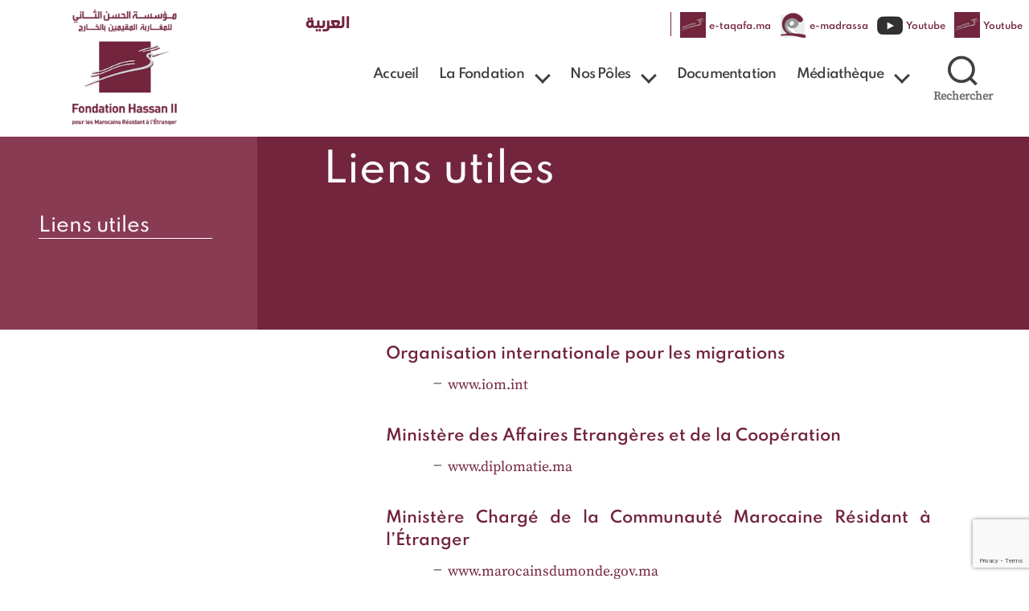

--- FILE ---
content_type: text/html; charset=utf-8
request_url: https://www.google.com/recaptcha/api2/anchor?ar=1&k=6LdvB6UhAAAAAH4mKkNNNpyvNp4Ro5X1loadHCWw&co=aHR0cHM6Ly93d3cuZmgybXJlLm1hOjQ0Mw..&hl=en&v=PoyoqOPhxBO7pBk68S4YbpHZ&size=invisible&anchor-ms=20000&execute-ms=30000&cb=yxyckc3owmrm
body_size: 48741
content:
<!DOCTYPE HTML><html dir="ltr" lang="en"><head><meta http-equiv="Content-Type" content="text/html; charset=UTF-8">
<meta http-equiv="X-UA-Compatible" content="IE=edge">
<title>reCAPTCHA</title>
<style type="text/css">
/* cyrillic-ext */
@font-face {
  font-family: 'Roboto';
  font-style: normal;
  font-weight: 400;
  font-stretch: 100%;
  src: url(//fonts.gstatic.com/s/roboto/v48/KFO7CnqEu92Fr1ME7kSn66aGLdTylUAMa3GUBHMdazTgWw.woff2) format('woff2');
  unicode-range: U+0460-052F, U+1C80-1C8A, U+20B4, U+2DE0-2DFF, U+A640-A69F, U+FE2E-FE2F;
}
/* cyrillic */
@font-face {
  font-family: 'Roboto';
  font-style: normal;
  font-weight: 400;
  font-stretch: 100%;
  src: url(//fonts.gstatic.com/s/roboto/v48/KFO7CnqEu92Fr1ME7kSn66aGLdTylUAMa3iUBHMdazTgWw.woff2) format('woff2');
  unicode-range: U+0301, U+0400-045F, U+0490-0491, U+04B0-04B1, U+2116;
}
/* greek-ext */
@font-face {
  font-family: 'Roboto';
  font-style: normal;
  font-weight: 400;
  font-stretch: 100%;
  src: url(//fonts.gstatic.com/s/roboto/v48/KFO7CnqEu92Fr1ME7kSn66aGLdTylUAMa3CUBHMdazTgWw.woff2) format('woff2');
  unicode-range: U+1F00-1FFF;
}
/* greek */
@font-face {
  font-family: 'Roboto';
  font-style: normal;
  font-weight: 400;
  font-stretch: 100%;
  src: url(//fonts.gstatic.com/s/roboto/v48/KFO7CnqEu92Fr1ME7kSn66aGLdTylUAMa3-UBHMdazTgWw.woff2) format('woff2');
  unicode-range: U+0370-0377, U+037A-037F, U+0384-038A, U+038C, U+038E-03A1, U+03A3-03FF;
}
/* math */
@font-face {
  font-family: 'Roboto';
  font-style: normal;
  font-weight: 400;
  font-stretch: 100%;
  src: url(//fonts.gstatic.com/s/roboto/v48/KFO7CnqEu92Fr1ME7kSn66aGLdTylUAMawCUBHMdazTgWw.woff2) format('woff2');
  unicode-range: U+0302-0303, U+0305, U+0307-0308, U+0310, U+0312, U+0315, U+031A, U+0326-0327, U+032C, U+032F-0330, U+0332-0333, U+0338, U+033A, U+0346, U+034D, U+0391-03A1, U+03A3-03A9, U+03B1-03C9, U+03D1, U+03D5-03D6, U+03F0-03F1, U+03F4-03F5, U+2016-2017, U+2034-2038, U+203C, U+2040, U+2043, U+2047, U+2050, U+2057, U+205F, U+2070-2071, U+2074-208E, U+2090-209C, U+20D0-20DC, U+20E1, U+20E5-20EF, U+2100-2112, U+2114-2115, U+2117-2121, U+2123-214F, U+2190, U+2192, U+2194-21AE, U+21B0-21E5, U+21F1-21F2, U+21F4-2211, U+2213-2214, U+2216-22FF, U+2308-230B, U+2310, U+2319, U+231C-2321, U+2336-237A, U+237C, U+2395, U+239B-23B7, U+23D0, U+23DC-23E1, U+2474-2475, U+25AF, U+25B3, U+25B7, U+25BD, U+25C1, U+25CA, U+25CC, U+25FB, U+266D-266F, U+27C0-27FF, U+2900-2AFF, U+2B0E-2B11, U+2B30-2B4C, U+2BFE, U+3030, U+FF5B, U+FF5D, U+1D400-1D7FF, U+1EE00-1EEFF;
}
/* symbols */
@font-face {
  font-family: 'Roboto';
  font-style: normal;
  font-weight: 400;
  font-stretch: 100%;
  src: url(//fonts.gstatic.com/s/roboto/v48/KFO7CnqEu92Fr1ME7kSn66aGLdTylUAMaxKUBHMdazTgWw.woff2) format('woff2');
  unicode-range: U+0001-000C, U+000E-001F, U+007F-009F, U+20DD-20E0, U+20E2-20E4, U+2150-218F, U+2190, U+2192, U+2194-2199, U+21AF, U+21E6-21F0, U+21F3, U+2218-2219, U+2299, U+22C4-22C6, U+2300-243F, U+2440-244A, U+2460-24FF, U+25A0-27BF, U+2800-28FF, U+2921-2922, U+2981, U+29BF, U+29EB, U+2B00-2BFF, U+4DC0-4DFF, U+FFF9-FFFB, U+10140-1018E, U+10190-1019C, U+101A0, U+101D0-101FD, U+102E0-102FB, U+10E60-10E7E, U+1D2C0-1D2D3, U+1D2E0-1D37F, U+1F000-1F0FF, U+1F100-1F1AD, U+1F1E6-1F1FF, U+1F30D-1F30F, U+1F315, U+1F31C, U+1F31E, U+1F320-1F32C, U+1F336, U+1F378, U+1F37D, U+1F382, U+1F393-1F39F, U+1F3A7-1F3A8, U+1F3AC-1F3AF, U+1F3C2, U+1F3C4-1F3C6, U+1F3CA-1F3CE, U+1F3D4-1F3E0, U+1F3ED, U+1F3F1-1F3F3, U+1F3F5-1F3F7, U+1F408, U+1F415, U+1F41F, U+1F426, U+1F43F, U+1F441-1F442, U+1F444, U+1F446-1F449, U+1F44C-1F44E, U+1F453, U+1F46A, U+1F47D, U+1F4A3, U+1F4B0, U+1F4B3, U+1F4B9, U+1F4BB, U+1F4BF, U+1F4C8-1F4CB, U+1F4D6, U+1F4DA, U+1F4DF, U+1F4E3-1F4E6, U+1F4EA-1F4ED, U+1F4F7, U+1F4F9-1F4FB, U+1F4FD-1F4FE, U+1F503, U+1F507-1F50B, U+1F50D, U+1F512-1F513, U+1F53E-1F54A, U+1F54F-1F5FA, U+1F610, U+1F650-1F67F, U+1F687, U+1F68D, U+1F691, U+1F694, U+1F698, U+1F6AD, U+1F6B2, U+1F6B9-1F6BA, U+1F6BC, U+1F6C6-1F6CF, U+1F6D3-1F6D7, U+1F6E0-1F6EA, U+1F6F0-1F6F3, U+1F6F7-1F6FC, U+1F700-1F7FF, U+1F800-1F80B, U+1F810-1F847, U+1F850-1F859, U+1F860-1F887, U+1F890-1F8AD, U+1F8B0-1F8BB, U+1F8C0-1F8C1, U+1F900-1F90B, U+1F93B, U+1F946, U+1F984, U+1F996, U+1F9E9, U+1FA00-1FA6F, U+1FA70-1FA7C, U+1FA80-1FA89, U+1FA8F-1FAC6, U+1FACE-1FADC, U+1FADF-1FAE9, U+1FAF0-1FAF8, U+1FB00-1FBFF;
}
/* vietnamese */
@font-face {
  font-family: 'Roboto';
  font-style: normal;
  font-weight: 400;
  font-stretch: 100%;
  src: url(//fonts.gstatic.com/s/roboto/v48/KFO7CnqEu92Fr1ME7kSn66aGLdTylUAMa3OUBHMdazTgWw.woff2) format('woff2');
  unicode-range: U+0102-0103, U+0110-0111, U+0128-0129, U+0168-0169, U+01A0-01A1, U+01AF-01B0, U+0300-0301, U+0303-0304, U+0308-0309, U+0323, U+0329, U+1EA0-1EF9, U+20AB;
}
/* latin-ext */
@font-face {
  font-family: 'Roboto';
  font-style: normal;
  font-weight: 400;
  font-stretch: 100%;
  src: url(//fonts.gstatic.com/s/roboto/v48/KFO7CnqEu92Fr1ME7kSn66aGLdTylUAMa3KUBHMdazTgWw.woff2) format('woff2');
  unicode-range: U+0100-02BA, U+02BD-02C5, U+02C7-02CC, U+02CE-02D7, U+02DD-02FF, U+0304, U+0308, U+0329, U+1D00-1DBF, U+1E00-1E9F, U+1EF2-1EFF, U+2020, U+20A0-20AB, U+20AD-20C0, U+2113, U+2C60-2C7F, U+A720-A7FF;
}
/* latin */
@font-face {
  font-family: 'Roboto';
  font-style: normal;
  font-weight: 400;
  font-stretch: 100%;
  src: url(//fonts.gstatic.com/s/roboto/v48/KFO7CnqEu92Fr1ME7kSn66aGLdTylUAMa3yUBHMdazQ.woff2) format('woff2');
  unicode-range: U+0000-00FF, U+0131, U+0152-0153, U+02BB-02BC, U+02C6, U+02DA, U+02DC, U+0304, U+0308, U+0329, U+2000-206F, U+20AC, U+2122, U+2191, U+2193, U+2212, U+2215, U+FEFF, U+FFFD;
}
/* cyrillic-ext */
@font-face {
  font-family: 'Roboto';
  font-style: normal;
  font-weight: 500;
  font-stretch: 100%;
  src: url(//fonts.gstatic.com/s/roboto/v48/KFO7CnqEu92Fr1ME7kSn66aGLdTylUAMa3GUBHMdazTgWw.woff2) format('woff2');
  unicode-range: U+0460-052F, U+1C80-1C8A, U+20B4, U+2DE0-2DFF, U+A640-A69F, U+FE2E-FE2F;
}
/* cyrillic */
@font-face {
  font-family: 'Roboto';
  font-style: normal;
  font-weight: 500;
  font-stretch: 100%;
  src: url(//fonts.gstatic.com/s/roboto/v48/KFO7CnqEu92Fr1ME7kSn66aGLdTylUAMa3iUBHMdazTgWw.woff2) format('woff2');
  unicode-range: U+0301, U+0400-045F, U+0490-0491, U+04B0-04B1, U+2116;
}
/* greek-ext */
@font-face {
  font-family: 'Roboto';
  font-style: normal;
  font-weight: 500;
  font-stretch: 100%;
  src: url(//fonts.gstatic.com/s/roboto/v48/KFO7CnqEu92Fr1ME7kSn66aGLdTylUAMa3CUBHMdazTgWw.woff2) format('woff2');
  unicode-range: U+1F00-1FFF;
}
/* greek */
@font-face {
  font-family: 'Roboto';
  font-style: normal;
  font-weight: 500;
  font-stretch: 100%;
  src: url(//fonts.gstatic.com/s/roboto/v48/KFO7CnqEu92Fr1ME7kSn66aGLdTylUAMa3-UBHMdazTgWw.woff2) format('woff2');
  unicode-range: U+0370-0377, U+037A-037F, U+0384-038A, U+038C, U+038E-03A1, U+03A3-03FF;
}
/* math */
@font-face {
  font-family: 'Roboto';
  font-style: normal;
  font-weight: 500;
  font-stretch: 100%;
  src: url(//fonts.gstatic.com/s/roboto/v48/KFO7CnqEu92Fr1ME7kSn66aGLdTylUAMawCUBHMdazTgWw.woff2) format('woff2');
  unicode-range: U+0302-0303, U+0305, U+0307-0308, U+0310, U+0312, U+0315, U+031A, U+0326-0327, U+032C, U+032F-0330, U+0332-0333, U+0338, U+033A, U+0346, U+034D, U+0391-03A1, U+03A3-03A9, U+03B1-03C9, U+03D1, U+03D5-03D6, U+03F0-03F1, U+03F4-03F5, U+2016-2017, U+2034-2038, U+203C, U+2040, U+2043, U+2047, U+2050, U+2057, U+205F, U+2070-2071, U+2074-208E, U+2090-209C, U+20D0-20DC, U+20E1, U+20E5-20EF, U+2100-2112, U+2114-2115, U+2117-2121, U+2123-214F, U+2190, U+2192, U+2194-21AE, U+21B0-21E5, U+21F1-21F2, U+21F4-2211, U+2213-2214, U+2216-22FF, U+2308-230B, U+2310, U+2319, U+231C-2321, U+2336-237A, U+237C, U+2395, U+239B-23B7, U+23D0, U+23DC-23E1, U+2474-2475, U+25AF, U+25B3, U+25B7, U+25BD, U+25C1, U+25CA, U+25CC, U+25FB, U+266D-266F, U+27C0-27FF, U+2900-2AFF, U+2B0E-2B11, U+2B30-2B4C, U+2BFE, U+3030, U+FF5B, U+FF5D, U+1D400-1D7FF, U+1EE00-1EEFF;
}
/* symbols */
@font-face {
  font-family: 'Roboto';
  font-style: normal;
  font-weight: 500;
  font-stretch: 100%;
  src: url(//fonts.gstatic.com/s/roboto/v48/KFO7CnqEu92Fr1ME7kSn66aGLdTylUAMaxKUBHMdazTgWw.woff2) format('woff2');
  unicode-range: U+0001-000C, U+000E-001F, U+007F-009F, U+20DD-20E0, U+20E2-20E4, U+2150-218F, U+2190, U+2192, U+2194-2199, U+21AF, U+21E6-21F0, U+21F3, U+2218-2219, U+2299, U+22C4-22C6, U+2300-243F, U+2440-244A, U+2460-24FF, U+25A0-27BF, U+2800-28FF, U+2921-2922, U+2981, U+29BF, U+29EB, U+2B00-2BFF, U+4DC0-4DFF, U+FFF9-FFFB, U+10140-1018E, U+10190-1019C, U+101A0, U+101D0-101FD, U+102E0-102FB, U+10E60-10E7E, U+1D2C0-1D2D3, U+1D2E0-1D37F, U+1F000-1F0FF, U+1F100-1F1AD, U+1F1E6-1F1FF, U+1F30D-1F30F, U+1F315, U+1F31C, U+1F31E, U+1F320-1F32C, U+1F336, U+1F378, U+1F37D, U+1F382, U+1F393-1F39F, U+1F3A7-1F3A8, U+1F3AC-1F3AF, U+1F3C2, U+1F3C4-1F3C6, U+1F3CA-1F3CE, U+1F3D4-1F3E0, U+1F3ED, U+1F3F1-1F3F3, U+1F3F5-1F3F7, U+1F408, U+1F415, U+1F41F, U+1F426, U+1F43F, U+1F441-1F442, U+1F444, U+1F446-1F449, U+1F44C-1F44E, U+1F453, U+1F46A, U+1F47D, U+1F4A3, U+1F4B0, U+1F4B3, U+1F4B9, U+1F4BB, U+1F4BF, U+1F4C8-1F4CB, U+1F4D6, U+1F4DA, U+1F4DF, U+1F4E3-1F4E6, U+1F4EA-1F4ED, U+1F4F7, U+1F4F9-1F4FB, U+1F4FD-1F4FE, U+1F503, U+1F507-1F50B, U+1F50D, U+1F512-1F513, U+1F53E-1F54A, U+1F54F-1F5FA, U+1F610, U+1F650-1F67F, U+1F687, U+1F68D, U+1F691, U+1F694, U+1F698, U+1F6AD, U+1F6B2, U+1F6B9-1F6BA, U+1F6BC, U+1F6C6-1F6CF, U+1F6D3-1F6D7, U+1F6E0-1F6EA, U+1F6F0-1F6F3, U+1F6F7-1F6FC, U+1F700-1F7FF, U+1F800-1F80B, U+1F810-1F847, U+1F850-1F859, U+1F860-1F887, U+1F890-1F8AD, U+1F8B0-1F8BB, U+1F8C0-1F8C1, U+1F900-1F90B, U+1F93B, U+1F946, U+1F984, U+1F996, U+1F9E9, U+1FA00-1FA6F, U+1FA70-1FA7C, U+1FA80-1FA89, U+1FA8F-1FAC6, U+1FACE-1FADC, U+1FADF-1FAE9, U+1FAF0-1FAF8, U+1FB00-1FBFF;
}
/* vietnamese */
@font-face {
  font-family: 'Roboto';
  font-style: normal;
  font-weight: 500;
  font-stretch: 100%;
  src: url(//fonts.gstatic.com/s/roboto/v48/KFO7CnqEu92Fr1ME7kSn66aGLdTylUAMa3OUBHMdazTgWw.woff2) format('woff2');
  unicode-range: U+0102-0103, U+0110-0111, U+0128-0129, U+0168-0169, U+01A0-01A1, U+01AF-01B0, U+0300-0301, U+0303-0304, U+0308-0309, U+0323, U+0329, U+1EA0-1EF9, U+20AB;
}
/* latin-ext */
@font-face {
  font-family: 'Roboto';
  font-style: normal;
  font-weight: 500;
  font-stretch: 100%;
  src: url(//fonts.gstatic.com/s/roboto/v48/KFO7CnqEu92Fr1ME7kSn66aGLdTylUAMa3KUBHMdazTgWw.woff2) format('woff2');
  unicode-range: U+0100-02BA, U+02BD-02C5, U+02C7-02CC, U+02CE-02D7, U+02DD-02FF, U+0304, U+0308, U+0329, U+1D00-1DBF, U+1E00-1E9F, U+1EF2-1EFF, U+2020, U+20A0-20AB, U+20AD-20C0, U+2113, U+2C60-2C7F, U+A720-A7FF;
}
/* latin */
@font-face {
  font-family: 'Roboto';
  font-style: normal;
  font-weight: 500;
  font-stretch: 100%;
  src: url(//fonts.gstatic.com/s/roboto/v48/KFO7CnqEu92Fr1ME7kSn66aGLdTylUAMa3yUBHMdazQ.woff2) format('woff2');
  unicode-range: U+0000-00FF, U+0131, U+0152-0153, U+02BB-02BC, U+02C6, U+02DA, U+02DC, U+0304, U+0308, U+0329, U+2000-206F, U+20AC, U+2122, U+2191, U+2193, U+2212, U+2215, U+FEFF, U+FFFD;
}
/* cyrillic-ext */
@font-face {
  font-family: 'Roboto';
  font-style: normal;
  font-weight: 900;
  font-stretch: 100%;
  src: url(//fonts.gstatic.com/s/roboto/v48/KFO7CnqEu92Fr1ME7kSn66aGLdTylUAMa3GUBHMdazTgWw.woff2) format('woff2');
  unicode-range: U+0460-052F, U+1C80-1C8A, U+20B4, U+2DE0-2DFF, U+A640-A69F, U+FE2E-FE2F;
}
/* cyrillic */
@font-face {
  font-family: 'Roboto';
  font-style: normal;
  font-weight: 900;
  font-stretch: 100%;
  src: url(//fonts.gstatic.com/s/roboto/v48/KFO7CnqEu92Fr1ME7kSn66aGLdTylUAMa3iUBHMdazTgWw.woff2) format('woff2');
  unicode-range: U+0301, U+0400-045F, U+0490-0491, U+04B0-04B1, U+2116;
}
/* greek-ext */
@font-face {
  font-family: 'Roboto';
  font-style: normal;
  font-weight: 900;
  font-stretch: 100%;
  src: url(//fonts.gstatic.com/s/roboto/v48/KFO7CnqEu92Fr1ME7kSn66aGLdTylUAMa3CUBHMdazTgWw.woff2) format('woff2');
  unicode-range: U+1F00-1FFF;
}
/* greek */
@font-face {
  font-family: 'Roboto';
  font-style: normal;
  font-weight: 900;
  font-stretch: 100%;
  src: url(//fonts.gstatic.com/s/roboto/v48/KFO7CnqEu92Fr1ME7kSn66aGLdTylUAMa3-UBHMdazTgWw.woff2) format('woff2');
  unicode-range: U+0370-0377, U+037A-037F, U+0384-038A, U+038C, U+038E-03A1, U+03A3-03FF;
}
/* math */
@font-face {
  font-family: 'Roboto';
  font-style: normal;
  font-weight: 900;
  font-stretch: 100%;
  src: url(//fonts.gstatic.com/s/roboto/v48/KFO7CnqEu92Fr1ME7kSn66aGLdTylUAMawCUBHMdazTgWw.woff2) format('woff2');
  unicode-range: U+0302-0303, U+0305, U+0307-0308, U+0310, U+0312, U+0315, U+031A, U+0326-0327, U+032C, U+032F-0330, U+0332-0333, U+0338, U+033A, U+0346, U+034D, U+0391-03A1, U+03A3-03A9, U+03B1-03C9, U+03D1, U+03D5-03D6, U+03F0-03F1, U+03F4-03F5, U+2016-2017, U+2034-2038, U+203C, U+2040, U+2043, U+2047, U+2050, U+2057, U+205F, U+2070-2071, U+2074-208E, U+2090-209C, U+20D0-20DC, U+20E1, U+20E5-20EF, U+2100-2112, U+2114-2115, U+2117-2121, U+2123-214F, U+2190, U+2192, U+2194-21AE, U+21B0-21E5, U+21F1-21F2, U+21F4-2211, U+2213-2214, U+2216-22FF, U+2308-230B, U+2310, U+2319, U+231C-2321, U+2336-237A, U+237C, U+2395, U+239B-23B7, U+23D0, U+23DC-23E1, U+2474-2475, U+25AF, U+25B3, U+25B7, U+25BD, U+25C1, U+25CA, U+25CC, U+25FB, U+266D-266F, U+27C0-27FF, U+2900-2AFF, U+2B0E-2B11, U+2B30-2B4C, U+2BFE, U+3030, U+FF5B, U+FF5D, U+1D400-1D7FF, U+1EE00-1EEFF;
}
/* symbols */
@font-face {
  font-family: 'Roboto';
  font-style: normal;
  font-weight: 900;
  font-stretch: 100%;
  src: url(//fonts.gstatic.com/s/roboto/v48/KFO7CnqEu92Fr1ME7kSn66aGLdTylUAMaxKUBHMdazTgWw.woff2) format('woff2');
  unicode-range: U+0001-000C, U+000E-001F, U+007F-009F, U+20DD-20E0, U+20E2-20E4, U+2150-218F, U+2190, U+2192, U+2194-2199, U+21AF, U+21E6-21F0, U+21F3, U+2218-2219, U+2299, U+22C4-22C6, U+2300-243F, U+2440-244A, U+2460-24FF, U+25A0-27BF, U+2800-28FF, U+2921-2922, U+2981, U+29BF, U+29EB, U+2B00-2BFF, U+4DC0-4DFF, U+FFF9-FFFB, U+10140-1018E, U+10190-1019C, U+101A0, U+101D0-101FD, U+102E0-102FB, U+10E60-10E7E, U+1D2C0-1D2D3, U+1D2E0-1D37F, U+1F000-1F0FF, U+1F100-1F1AD, U+1F1E6-1F1FF, U+1F30D-1F30F, U+1F315, U+1F31C, U+1F31E, U+1F320-1F32C, U+1F336, U+1F378, U+1F37D, U+1F382, U+1F393-1F39F, U+1F3A7-1F3A8, U+1F3AC-1F3AF, U+1F3C2, U+1F3C4-1F3C6, U+1F3CA-1F3CE, U+1F3D4-1F3E0, U+1F3ED, U+1F3F1-1F3F3, U+1F3F5-1F3F7, U+1F408, U+1F415, U+1F41F, U+1F426, U+1F43F, U+1F441-1F442, U+1F444, U+1F446-1F449, U+1F44C-1F44E, U+1F453, U+1F46A, U+1F47D, U+1F4A3, U+1F4B0, U+1F4B3, U+1F4B9, U+1F4BB, U+1F4BF, U+1F4C8-1F4CB, U+1F4D6, U+1F4DA, U+1F4DF, U+1F4E3-1F4E6, U+1F4EA-1F4ED, U+1F4F7, U+1F4F9-1F4FB, U+1F4FD-1F4FE, U+1F503, U+1F507-1F50B, U+1F50D, U+1F512-1F513, U+1F53E-1F54A, U+1F54F-1F5FA, U+1F610, U+1F650-1F67F, U+1F687, U+1F68D, U+1F691, U+1F694, U+1F698, U+1F6AD, U+1F6B2, U+1F6B9-1F6BA, U+1F6BC, U+1F6C6-1F6CF, U+1F6D3-1F6D7, U+1F6E0-1F6EA, U+1F6F0-1F6F3, U+1F6F7-1F6FC, U+1F700-1F7FF, U+1F800-1F80B, U+1F810-1F847, U+1F850-1F859, U+1F860-1F887, U+1F890-1F8AD, U+1F8B0-1F8BB, U+1F8C0-1F8C1, U+1F900-1F90B, U+1F93B, U+1F946, U+1F984, U+1F996, U+1F9E9, U+1FA00-1FA6F, U+1FA70-1FA7C, U+1FA80-1FA89, U+1FA8F-1FAC6, U+1FACE-1FADC, U+1FADF-1FAE9, U+1FAF0-1FAF8, U+1FB00-1FBFF;
}
/* vietnamese */
@font-face {
  font-family: 'Roboto';
  font-style: normal;
  font-weight: 900;
  font-stretch: 100%;
  src: url(//fonts.gstatic.com/s/roboto/v48/KFO7CnqEu92Fr1ME7kSn66aGLdTylUAMa3OUBHMdazTgWw.woff2) format('woff2');
  unicode-range: U+0102-0103, U+0110-0111, U+0128-0129, U+0168-0169, U+01A0-01A1, U+01AF-01B0, U+0300-0301, U+0303-0304, U+0308-0309, U+0323, U+0329, U+1EA0-1EF9, U+20AB;
}
/* latin-ext */
@font-face {
  font-family: 'Roboto';
  font-style: normal;
  font-weight: 900;
  font-stretch: 100%;
  src: url(//fonts.gstatic.com/s/roboto/v48/KFO7CnqEu92Fr1ME7kSn66aGLdTylUAMa3KUBHMdazTgWw.woff2) format('woff2');
  unicode-range: U+0100-02BA, U+02BD-02C5, U+02C7-02CC, U+02CE-02D7, U+02DD-02FF, U+0304, U+0308, U+0329, U+1D00-1DBF, U+1E00-1E9F, U+1EF2-1EFF, U+2020, U+20A0-20AB, U+20AD-20C0, U+2113, U+2C60-2C7F, U+A720-A7FF;
}
/* latin */
@font-face {
  font-family: 'Roboto';
  font-style: normal;
  font-weight: 900;
  font-stretch: 100%;
  src: url(//fonts.gstatic.com/s/roboto/v48/KFO7CnqEu92Fr1ME7kSn66aGLdTylUAMa3yUBHMdazQ.woff2) format('woff2');
  unicode-range: U+0000-00FF, U+0131, U+0152-0153, U+02BB-02BC, U+02C6, U+02DA, U+02DC, U+0304, U+0308, U+0329, U+2000-206F, U+20AC, U+2122, U+2191, U+2193, U+2212, U+2215, U+FEFF, U+FFFD;
}

</style>
<link rel="stylesheet" type="text/css" href="https://www.gstatic.com/recaptcha/releases/PoyoqOPhxBO7pBk68S4YbpHZ/styles__ltr.css">
<script nonce="-J8DEDOxjHOe6EEzd1kXiA" type="text/javascript">window['__recaptcha_api'] = 'https://www.google.com/recaptcha/api2/';</script>
<script type="text/javascript" src="https://www.gstatic.com/recaptcha/releases/PoyoqOPhxBO7pBk68S4YbpHZ/recaptcha__en.js" nonce="-J8DEDOxjHOe6EEzd1kXiA">
      
    </script></head>
<body><div id="rc-anchor-alert" class="rc-anchor-alert"></div>
<input type="hidden" id="recaptcha-token" value="[base64]">
<script type="text/javascript" nonce="-J8DEDOxjHOe6EEzd1kXiA">
      recaptcha.anchor.Main.init("[\x22ainput\x22,[\x22bgdata\x22,\x22\x22,\[base64]/[base64]/[base64]/ZyhXLGgpOnEoW04sMjEsbF0sVywwKSxoKSxmYWxzZSxmYWxzZSl9Y2F0Y2goayl7RygzNTgsVyk/[base64]/[base64]/[base64]/[base64]/[base64]/[base64]/[base64]/bmV3IEJbT10oRFswXSk6dz09Mj9uZXcgQltPXShEWzBdLERbMV0pOnc9PTM/bmV3IEJbT10oRFswXSxEWzFdLERbMl0pOnc9PTQ/[base64]/[base64]/[base64]/[base64]/[base64]\\u003d\x22,\[base64]\x22,\x22fcKxTMOGGMKrwpLCtMOnUlFQw5csw5UKwpfCnkrCksK9EMO9w6vDtQ4bwqFYwpNzwp1nwobDulLDn3TCoXtxw4jCvcOFwrnDvU7CpMOIw5HDuV/CoDbCoynDsMOFQ0bDvxzDusOgwrfCscKkPsKIb8K/AMOlNcOsw4TCisOGwpXCmn8jMDQwXHBCS8KFGMOtw5PDl8Orwopjwq3DrWIJK8KORRVzO8OLdmJWw7Y4woU/[base64]/[base64]/Cn8O0dcOkC8OrCBfDuWUew51Kw7PCp8K6M8KTw6fDvGxdwrTCh8KdwoxDbA/[base64]/cyXCrcKJwrrDksOuNsO3VyDDj8KCw6fCrzbDlcKew7NGw64Qwo/DocKrw5kZPgsQTMK7w5A7w6HCujc/wqArXcOmw7EJwogxGMOvbcKAw5LDmsKicMKCwqY1w6LDtcKvLAkHDsKnMCbCm8OIwplrw6NxwokQwozDoMOndcKCw6TCp8K/wpY/c2rDg8KDw5LCpcK1CjBIw6XDv8KhGXjCosO5wojDm8O3w7PCpsOWw4MMw4vChsKmecOkbsOcBAPDnUPClsKrZhXCh8OGwq3Dl8O3G2sdK3QKw7VVwrR3w5xXwp5xIFPChF7DkCPCkFI9S8ObNgwjwoEMwp3DjTzClcOmwrBoacKTUSzDpDPChsKWa0LCnW/ChCEsScOfWGEoZHjDiMOVw6EEwrM/XcOOw4PCllTDlMOEw4ggwp3CrHbDmAcjYjHCmE8aYcKJK8K2HMOIbMOkGcONVGrDncKmIcO4w5LDqMKiKMKPw6lyCEjCkijDpA7CqcOpw4p/LUnCthnCrwFbwrpgw50Gw4FOaEZ+wpI5GcO9w61TwpJiEWfCmcOow6DDhcOmwqUWbjLCnB0ALcOYcsKmw74lwozCgsOjLsORw5PDo1PDhBTDplvComDDs8KkMlXDuwlnY3LCs8OSwqDDgMKlwrrChMOzwqzDpjV/eRpNwoPDmQZtVEckFnAbf8OuwovCpREQwoXDnAplwooCRcKIKMODwp3CjcOPcD/DjcKWI3kywrbDucOHRRNAw4k+bMKqwozCrcOfwo8Dw6FNw6nCocK7McOGA0Y8HcOkwo45wpjDp8K2asKNwrfDjm3DgMKOYcKxZMKrw7dfw7XDrxAhw5XDtsKVw73DpGfChMOfdMK6XWdgLDA/ak14w41AYsK7FsOew7jDt8Oqw4XDnQHDlsK7N2zChXLCnMO/woFkMDJFwpVMw6h0w6XCocO7w6vDjcKsUMOlJ0Acw5cgwp9Nwr4Qw5TDhsKKRSTCgMK7VnnCox3DhT/DtcOHwpTChcOHdMKCbcOHw61qbsOzfsKow7sbSE7Ds0jDtMOVw6jDqWs2EsKvw6g2a3klGXklw5vCnW7CiFp/GGrDoUPCj8KCw4vDh8OWw73CsGVIwp7Di1/[base64]/[base64]/wq1Cw6ERWQbCocK/[base64]/Dpz/DjHsnwrnDvFZ6wphXwonDkzjDoBdCGFXDrcO+WULClXYEwp3DmDLCnsKCbcK8LFpEw7PDnn/Dpk9Bwr/[base64]/[base64]/VsK9w51Pw5xwfcKQw5oDEMKtAsO5FATDqsO0SyZgw4TDmsOPUAIGMxTDkcOPwqlmFxA7w5A2worDqsKvacOYw580wo/Dq2bDiMK1wrLDhMOxRsOpWsO+w6TDqsKDTsKnSMKQwqvChhDDrWTCsWp9CCXDhcO+wrfDjBbCiMOSwpByw6XCiGouw4TDvS8RfMK/YVbDs0HDtwnCiSPCssKow44Ie8KHX8OHKMKtPcOlwoXCocKUw5x3wox6w59/YWLDmmfChsKIYcOFw6oJw7rCumnDjMOCMUo2I8OpMsK8OV/[base64]/[base64]/[base64]/Co8KdWhpowpTCmsKSw4lBVFrDqsKqw5jCoU4ww7jDk8OpZgMrYMK4JcOrw77DuAvDpMOqwofCt8OlEMO6b8KYCsKXw5/DshDCuWpKwpjDt2FNIDEuwr0nZzM4wqrCi07DjsKjDcOKfsORdsKRw7XCk8KiRMOcwoHCu8OOSMOFw6/DuMKncyHDgwXDq3nDhTJTbAc4w4zDrWnClMKWw6PDtcOJwp1iEMKvwqZ3MSlcwrMpw5VTwrjDgXsTwonCjg4HQsOiwpjCtsOEZ07ChMKhKMOuNMO+akx9MTHCsMOsCsKgwqJ9wrjCnDk9w7kAw73CtcODUEFON20mwrzCrljCsTzDrWbDoMO/QMKww7zDrQTDqMKyfgnDryJ4w6U5Z8KGw67CgsOXE8KFwrnDosK6XHPCulbDjQjCgGnDhj8Cw6YYf8OgTsKJw7AAWsOqwqvCgcKYwqsmA2zCosO8B0JdIcOzTsOLbQ3ClEfCiMOrw7Anc2LCvhFswqo6DMOxUHJxw7/CgcOcL8KPwpTCrAt/I8K7Wns9T8KzGBzDhcKcZVrChMKWwrdpd8KCwr/Cv8KrYkorTxHDv3sNQsKOaD7CqsOWwqbCiMOAS8KHw4dwMcKoXcKaW0MlHnrDkFVGw4UKwrPDjsOXJcOBdsOPcWB0Xj7CnSE7woTCjEXDki1vfUI/[base64]/DqcOTw6Bdw4VzRDYnE3XDlcK0JjzCm8OtRMODWRzCqcKqw6XDm8O/[base64]/Dt8KJGMKZwoPCiMKRWnPDscKywqzCoR7CrFVNw4jDri8Gw58MTw3CjMOdwrXDh0jCklHCkMONw55/w6xJw4oawrpdwobChjdpBcODPMKyw7nCrBksw4Z3wqV4HcOJwqnDjTrDncKdR8OmbcK0w4bDi0/DrVIfwq/[base64]/DhHF0w6TCrhg+bxM7KMO4YsOASzBaw6fDuSdWwrDCjHNoBMKjMC7DsMO8w5V6wo8Mw4oOw6nCi8OawrvCulXDg1dNw7QrSsOJUzfDu8OjLsKxFC7DmVpAw53DjDjCt8Oiw6TCoX1aGQ/[base64]/Dm8Oywr4+WsKyMsKBw7LCo1/Cjw7CqRxgCsOACsOfwqjDhEXCtBVBXiDDvzw6w5BDw6w/w6PCrnTChcOMLj7CisOawq9BLsOvwqvDv1jCs8KTwr47w5leWMK5esO3F8KGTsK/[base64]/[base64]/wrwKd8O8WAxWw5YNw4DCqcOWwpgJKkMWwoUvUF/DisKsewk5enk4TVRJfy0zwpF+wonCoQAVwpMUwoUrwoU4w5Qpwp8Swr88w7zDhCrCkwcXw4nDhENNIB4BREc9wp0+a0gKC2rCgsOKw4HDnGbDjmnDhTHClnEbCnx3X8OhwrHDlRNHT8O5w7tgwoDDrsOrw7hGwp1/[base64]/CrsOVb8Orwq3CoT0iBMKkwogsDsO/[base64]/[base64]/C8OrfMOxw5Qaw4HDq1zDixkkw7LCsMOUw5EBacK2OBEzJcOKR2XCvT3DsMOlaTggJMKNXGUxwq1Ve2zDmlEJLlvCl8O3woEyYEnCul7Cp0nDvyk3w5lkw5jDnsKEwpzCusK1w5/CoUfCm8K7NU3Cp8O7OMK5wo0jS8KEbsOQw4Qtw6gWChjDiRHDp1IkMMKgCnzDmiTDqW1bVDRxw7lYw7AXwq4dw6bCv3LDjsK/[base64]/DlgDDiDQlwqgYNChvezshOxPCqMK+asOWD8OBw5/DvzjCtifDvMOPwrbDo25Aw4LCh8K+w4w2JcKGccO+wrbCu2/CmCDDlBcie8KtSHPDiQxrQsKKw58kw5hgYsKcXDoSw5TCuQN6agkcw53DkMKWJj/[base64]/w7nCqMKABsO5d8OTA8OqLgQmwrMCw7NAPMOCwqcnUh7CnMKCP8KKfy3CqMO+wo/DoiPDrsKUwqc2woUJwr0pw5rDoHoQCMKcW3RUO8K4w5xUERMEwoDCng7Chz0Sw4DDsWHDiHjCsGZgw7omwoLDvXhmKUbDvmbCmMKRw5dQw7pnP8K3w4zCnVfDpMOJwo17wo7DkcO5w4jCsj/DqsKRwq9He8K1cnDCncOzw58kX3N9wpsdCcOAw53CrnTDpMKPw4TCjBjDp8OibVLDh1bClgfCsRpANsK6XcKRRcKZccKSw5lyb8KpTkg/[base64]/OcOJV3QjeMOrw7E5w6daN8K8UXk5wpPCoGIwJcK0IkzDnxbDocKbw5fCpXlBZMOFHsK5PQ7Dh8OOOxDCvsOEWXXCrsKLYUnCl8KaKSfCjBXCnSbClBfDn1HDkSUjwpjCnsOibcKVw78+wpZFwpPCpsKpOWZNMwN+woHDrMKuw7Efwq7Cl2rCnhMFIErDgMK/bRzCvcKxB0DDucK1elPDgxbDmcOLTwnDhhzDtsKTwq11bsO4LVBBw5tNwpDCicO1w681DTgRwqLDpsKAD8KWwrbCjMO3wrglwq44bilfIlzDmMO/cjvDssORw5LDm33CiyzDu8K0CcKtwpdDw7HCkXAxFV4MwrbChwrDhcK2w5/Cv2wRwo00w7JiQsOWwojCtsO2FcK6wrVcw7B5w4ItW0x2PhLClhTDvWjDtcK/OMKJBjQowqxxZ8OPXlRCw4rDgcOHXmjCqsOUOydCFcK+a8OpaWrDsHtLw7VnBC/ClAgKSk/[base64]/[base64]/[base64]/[base64]/[base64]/DmMKzB8OlH8OIK8Kzw43Cg0/DujTDn8O0bcKrwqIjwpvCmzo7a1TDvUjDo0sKDn1bwq7DvE/[base64]/Dk3AFwqnCtDDDk8O0QH15LMO7w6vCnMKZw5ctC8Kpw6XCvg7CuT7DhF4+w7ZrYXklw4BwwpgEw4ErF8KwbznDsMOfVC/[base64]/w6suLFrCjD7Cl2XChsOsR8OuD8Oiw6zCm8KzwrkJwrHDsMK0OcOIw5pDw7dOTxIVeEExw4HCg8KFCjHDscKcCMKPCcKAJVnCksOHwqfDhHEaTiXDtcK0UcOkwo4nHTvDq19nwozDuC7CjEnDmcOLV8KUT13DgDfCkjvDsMOsw5bCh8OywobDogc2wo/[base64]/wrTCnSRbFMKtGMOOw4HDocK+FTTCuXbCqcOFNMKBVRzCmMOrwpPDksO8Y2LDuW8/wqYXw6/CuEROwrwCSznDucKqLsOtwprCrhQjw7sjCBzCpjXCvSsnPMO6CzzDkybCjmfDvcKhfcKKWmrDrsKTIAoKdsKJTgrCgMKCT8OoQ8OLwrZaRiTDlsKlJsOrCsKlwojDksKVwpTDmm/CnBg9BMO3f0nDqMK6wrEkwoTCrsKSwonDoBYdw6QmwqXDrGLDpyJzOzRfC8O+wprDkMObKcKcecOSVsO9MQd4YkdLXsK5w7hYeCnCtsKQwr7ClyYuw63Cqgp7ccKjGh/[base64]/DrwrCmUrCqMKICHnCkcK2IjJXw4DChzfCpsKJwrbCnzTCsj1+wpxgV8KeTkgxwpgJPiXCgMKBw5Brw5wvUATDm2E3wr0EwprDgmvDh8K0w752MDjDgzzCoMK+LMKcw79sw4E5YcOlwqHChVLDhRfDr8ONfMOlSmnDkCApPMOXDw8Cw5/DrsO/UAbDgsKRw54fSRfDqsKvw5TDs8O+w6JwOUrDgTPCqcO2YDNuSMOVN8OrwpfCsMKUGwgTwr1dwpHCpMOFScOpAMKrwqEIbinDi2M9a8ONw6JUw4PDlcKwacKawpDCsTt7WznDhMOcw5TDqmDDi8OeTcO+BcOhQjnDmMOnwq/Dq8OqwqHCs8KvCDLDohdEwrw1LsKRY8O7VivCnTM6VTMMwr7CvVEDfTJKUsKOM8Kgwog4w41sQcKgHGrDlWLDiMKYSAnDtglgFcKrwr3CsDLDkcKxw6cndAXCi8OwwqLDn14Mw57CqAPDlcOqw4jDqy7DkkjDtMK8w71LAcOkPsK/w4FLZ1jDglE4W8Kvwq92wrzClGDDs0TCvMOXwpXDr1vDtsKuw4PDqcKqSnlOA8KEwpTCr8K1RWDDgCjClcK8cUHCn8KcfMOlwr/Dpl3DksO3w6DCplF1w4Uaw6LCq8Oowq/[base64]/CtTBUwqN8wpnDg0fDpcKawr4GaMOnKxTCsGoXL3nDuMOuBMKvw5ZvZWbCkyALacOaw5bCjMKEw63CjcKdw6fDs8ORJC/[base64]/PcOtw5DDoA/[base64]/w6HDisKIw7/DgwJMK8OTZzYUfijDgCvCnFTCr8KuZcOgawBPAcOPw5pxCcKMLMOOwr8RA8KwwqHDqsKiwr4ve3E/Wnp9w4nDph1ZQMKoeQ7Dq8OkdgvDqz/CoMKzw6Ibw7XCksK5wo1cKsK0w4kew43CozvCl8KGwqgFXMKYUwDDrsKWFiVaw7oWGFvClcK3w4zDosKPw7VGKMO7YHoGwroUwo52woXDin4GbsOmw7zDgcK8w73DhMKTw5LDjhE2w7/DkcObw7AlAMO/wpoiwozCt1HDhMKkwrLClCQ6wrVSw7rCpQbCqsO/woRgQsKhwrvDuMOIKFzCox0cwq/CtksAbMOYw41FTn3DjMOHeGPCtMO9XsKMLcOLOsKeN3TCrcOHwqjCi8Kow7rCni5lw4xKw5BpwrUKScKIwpMyKmvCqMOdfFvCiDYNBAAQYgvDjMKIw6vCnsOUwrbCtHLDuQ5lIjHDmjtzTMKEwp3Di8ObwrzCpMO0G8O1HCPDl8K4w7g/w6RfCcOXUsOPYsKlwplhXT9aY8OdUMOqwrvDh21YECvDi8KYZTJWdcKXeMOzLgF4AsKkwplBw7FxEFHDlzEZwq/[base64]/[base64]/CrcOHw6/[base64]/Ct8OhbcKcYsKoJ8OOFMOXRcOcKMOpw5DDug0JbsKdYEEmw6TDnTvCscO2w7XCnhfDozMFw6E9wpDClBkfwpLClMKGwrnDoU/Cg3PDkRrCtFNew5PCpEtVH8KbRT/DpMOiAsKIw5/[base64]/[base64]/[base64]/[base64]/ChAfDl8OAwpZUNsOmKsK7BsKlw40+w4NmwocUw6pCw7Qkwp4eKHxAD8K1w7M3w7XDsD8aA3Nfw6/CmR8rw4kwwocywp3CusKXw5HCszY4wpYdHsOwGcO4V8KEWMKOcVDCpyxPLA5+wqTDv8O3WMOZIhLDksKpRcKmw7N1woLDsXjCgMOlwr/CvxPCu8K0wrfDkkHCi2vCiMOYwoLDnsKdP8KFNcKLw6J4ZMKYwoQuw5TCiMOhC8OfwobCkWA1w7/CsjVWw7oowrzCmApwwojDtcO2wq1CJsOoLMOdUD/[base64]/Tkcqwq3Cs8OnTMK8FcOnwoXCtDLDnyzCmDptw7h0w5bDjzwLBVdxDsOXbQRGw7rCjlnCv8KBw4x4wrTCvcK/w6HCjMK6w7UNwpvChGhTw5vCrcKjw6/CmcOswrrCqBoBwowtw5HDmsOxwrnDr23CqsKGw7tkHAEdOFrCtWpnU07Cq0bDmVd1fcKNw7DDmUbCkwJ3EMK0woNvSsKEQTfCiMKZw7h4I8OteT7DsMOlw7rDp8OWw5bDjCnClk9FUTUrw5DDjcOILMOJc35VDMOew4p1woHCtsOzwqTCt8K/[base64]/DiRLIMO+wogFID8udivCvsO2JsOKwrPDuHvCusKhZjLCkwDCrnMELcOzw4VQw6zCscKIw58qwqQNw7spFmckcWYONXXCkcK7aMKadS09CcOhwqInScKtwrd9TsKkB39Rw49GI8O/wqXCnMKrXExxwr51w43CoE3DtMKYw4JnD2bDocOgw47DrypCHcK/wpbCjGXDq8KIw7gew65uKgjCpcK6w5PDikfCm8KdCsOqExRXwq/CpCUXRyUQwoZrw7XCkMOKwqvDiMOIwpXDpETCtcKqw7Iaw6wCw69oHsK2w4HCqEHCpyHCgxlPJcKFM8KmBlsiw545WsOEwoYDw51GXsK0w6gww4FWdMOOw6NfAMOeHMOSw6NNwqsQEMKHwqhGMU1rUVlCw440CAnCtFJFwo/DmGnDqsODRiPCu8KGwrTDvcKww4dJwr53OmInOCszC8Kiw7t/Y24VwqdURsKowo7DksOecB/Dj8KGw7VaAVvCrloRw4p5wr1iY8KDwrzChh0IW8Opw7gvwrLDtR7CicKLD8OrQMOdA3XCoi3CjMKMwq/ClEs/KsOdw4bCrMKlGXHDrMK4wqETwoPChcK5GsKTwrvCicO2wpDCvMKTw5HCtMOPd8O/w7DDok5HPFLDpcKiw4nDrsO0EB0iYsK5dh9awqcCwr/Ci8OZwqzCtHbCvk0Qw4JELcKQe8OpXcKFwq0Dw6vDuzwjw6dYw4PDpMKyw6o7w7VEwq7DvcKcRS0Gwr9uPMKFTsOaUsOgbzLDuw4FbMOfwozDkMOiwq4CwroowrhrwqFiwr88UQLDiiV3bjjCnMKMw6QBHcOrwoomw6vCsSjCmzVXw5/Dq8ORwqUdwpQBe8OWw4gmJXAUVcKDZk/DqBjCscK1wq8kwq03wpfDjHrCrUs5UUwXD8Ogw7jCk8OnwqJcHmUhw70jCxfDrHUZL18aw7hDw4cFKcKoOMKpNGfCtMOkTsOKBcK4c3bDgksxHx5LwpFDwq0pHQY4NXsyw6fDsMO5A8OTw6/DrMKEa8KPwpLCrDxFXsKcwrkWwoloa33DtVTCjsKGwqLCoMKiwpbDm2JRwoLDk2Vsw54Td0lOcMKDW8KEY8Opwq/DtcKnwrvDksK4O1tvw4NlKsKyw7XCsVARUMOrY8KjdcOIwpzCqMO6w5PDsT4sQcKDasKtcldRwpfCqcOQdsKgWMKbPlgyw6/DqQs5GVUpwr7Csk/Dv8KQw53ChkPCtMOSemXCisKcT8K7w6vCuH5bbcKbfMORJcK3MMOfw5jCgQzCiMKgcSYFw6VSWMOsP31ANMK3CMKmw6LDmcK/[base64]/CjD7Dh8KUb2wSJsKiwo7Dtgt8woBiacKuAcO1VWvCnz5iM1TCqB4/w4oWWcKoF8OJw4DDnGnClxrCp8Kha8OTwqXCtUfCjnDCrGvChSxDOMKywr3Chm8jwoNZw67CqURYR1Q3H0cjwqDDoHzDr8OGTlTCl8KQRxdQwpcPwpRIwq9QwrLDqlI5w5rDpjXCm8O9Cm/CtTw9wpnChBALIF/ChBF/bcOsTnfCnlkFwo/DrcKmwrYuckbCvXY5BMKQN8OfworDoArChkLDu8OLQ8KOw6DCnMO/w7ddXxnDkMKGV8Kmwq59FMOFw4kWw6nCmsOEFMKUw5UEw60GPMOBaHXDsMO7wrFCwo/CvcKww4rCgsKpNyDDqMKyEkjCkVHCr0rCqsKjw5AvYMO2d1pBDBVbZFZowpnDojZdw4fCqWzDk8OPwqEQw7rDsXUdCSrDugUZKk3DihwGw41FKTHCv8OJwo/CkBpuw4ZdwrrDocKwwovCh2/[base64]/CkHtDaMKyS8K1QcOBw6XDm3wfCcO8wr3Co8Knw4vCiMKQw7bDuGJGwp4/CC3CicK+w4R8IcKWd3ptwpMHZcOOwpDCkEcYwqXCuETDhcOaw7QkJzLDncK0woY5RzHDqMOhLMOxZMOWw7Ubw68iCRPChcOlJcO1I8OoKj/DiFI3w73CjMObC3PDtWrCkwsbw7XChgoiJcOkJ8OwwrjCiAU3wpLDlVrCsWbCvzzDlnfCpDzDkcKuwoZUWsKUfmHDgDXCusORTMOST2TDs2/CiEDDmxbCqMOwIS9LwrdIw53DpcOjw4jCsmHDo8OVw7rCj8OkaQHCqDXDhMOsJcKhesONRcKwT8KMw7XDrsOpw5tZWmXDoTjDscOLRsKkwp7CksOqHnJyV8OGw6ZmbSkOwqQ6WQjDgsOUYsKawqkYKMKEw4gbworDosK6w7jClMOVwrbCg8KUFE3CpCcEwrvDjB/Cl3jCj8K+G8Oow7NoZMKGw45wNMOjw6ZpWlQRw48Ywr3Dk8O/w4nDrcO/[base64]/Dg8OAFE84A8O9w4AIw57Ci8OcNcOiw4Fow4ILRFVYwodVw5VKEhhDw7k9wpbCsMKmwozCssOjEkDDmHLDicO3w7kjwrpEwoISw6AYw5J6wrfCr8OuY8KVdMOxfnx5wrXDg8Kfw53ClcOkwqdfw4TCncO3ViQoM8KoOMOLAUEsw5XChcO/dcOiJSsww4jCjVnCkVBFKcKKXShDwrLCg8KZw77DoEptw4MIwqXDsSTCqiHCtMKRwr3CkAMcfcK/wr3CjhXCnBlqwr97wr3CjcK4DjlNw60HwqLDusOnw5FRf1/DjcOaXMOWJcKPLkEZQwETFsOYw5cSCgvCrsKxTcKfbsK9wrnCgMOnwqlALMK0JcKgIElqVcK4GMK8I8Klw7Q5AsOmwrbDhsOienjDk0XCscKVBMKHw5FBw6jDtsKhw6LChcKTUHjDo8OmAEPDrMKow4LDlcKscHHCm8KDQsKkwqkDw7/CkcKybTnCo2Z8NMOEwpjCvFjDpFNVaSHDpcKWTSLCjVzCpcK0AiVlSz/DhQHDisKJYSzCqk/[base64]/wpHCh2BLccKuAMK/wr8hw69iwpsSA8KhbAgTwr/DgcKnw6/CtmnDjcK7wp4Gwo8nb0E+wrszCDteWsK5woHChw/[base64]/EgLDrcO/MEjDt1LChHnDklh7w6XCv8OzRcKrw4nDlMOuw6zDvk0gw5jCvyvDvy/CmARzw5w4w57DicO1wojDn8OfSsKxw7zDuMOHwrLDpl18bhDCu8KdecOIwoFlWHpMw5t2I1DDisOXw7DDq8OyNlXCnyPDv1jCpMOow6QkSy7CmMOtw4FAw4HDq3EkIsKNw60NIzvDinIEwpPCjMOcNcKgYMK3w6RGdMOAw7/[base64]/[base64]/DqRTDtcK8N8OGwoJjOQXChDnDoBJpw5XDnHfDvcOMwok2PB5ubClmNFkmb8OBw5V6IjXDgcKUw4XDk8KTw6LDjEbDm8Ktw6/[base64]/w6/CpU83w60oHGotwptgfmfCjBfChcOoSEBGRsOiGcKFwq0KwqvCo8KuJzNXw6DCoA8swqFce8OoSD5jc1N+AsOyw7vDpcKkwqbDi8OuwpRdwpoFFxDDssKCNkPCtw4cwqRDRcOewq7Cv8KlwoHDrMOqw75xwp47w43Cm8KAB8O5w4XDrhY/EWbCtsOBw5FBw4Q2wogWwpDCmj9WZidNHGwUWcOgLcO8UcOjwq/[base64]/wojCgMKSNTvDtMKBw4HCoRglw5hhwpnDokrDglvDi8OIw4HDu0AdXzEMwp0IMU3Do3fCmG9BGVF3PsOpbcKDwqvCo2Z8HzrChsK2w6DDjCrDtsK7w7rClhRow6NrX8OWJy9QMcOGVcOaw4/CrhPCtHwNL2bCo8KbR3x3BwZ7w7HDvcKSIMKKw4YVw6EEG3NhfcKHXcKNw5rDscKeP8KlwpsLwojDlyDDo8Oow7DDj0JFwqIWwr/DmcKIejFRFcOiCMKYXcOnwo52w5UnBCfDvlN9DcKFwoRswobDixTDuhXDqwDDocOTwpXDjsOWXz0PYMOlw4rDpsOHw6vChcObc2TCrlHCgsOoI8KkwoJnwqfCkcKcwqJSw4wOXDc3wqrCi8O6L8KVw6ZGwpTDhibChz7CkMOdw4LDgsO2asKawocUwrjCg8O/wpVowpTDpynDpEzDrGsmw7DCgW/CghlvVMKNWsOQw7Zow77Du8OGX8K6TH9wZ8Ogw6DCqcOqw5PDtcK/w7HChMO2HsKnbyTCgmzDsMO3wq/[base64]/DmAlsw5zDocKZL8KmD8OxdcKcwofCgU/DscOIw48yw6NHwqrDrS7Cnj9rSMOyw4XDosKTwps7OcK6wpjCl8K3Lj/DhzPDjQ7DpwkBJ0HDq8O/[base64]/Drh0HA3TDmMOgw4FyDQLCisOlwqZVw6nDpMOIIFt7R8Kkwo1ywrPCkcOlJsKKwqbCgcKdw4BadmNrw5jCuzTCg8K+wo7CicK9OsO+wrjCtC1ewoPCtl4wwoXClHgBwpYcwpnDviBrwpM5w5PDk8OzYxDCtFvCiwHDtRo0w5vCiWvDnivDuHfCmMKfw4vDskg3LMOOwr/DilRqw6zDi0bCgQHDlcOrfMKJXSzCh8KJw7rCs3jCsTZww4NtwoXCsMKzEMK+AcOcS8O8wp5mw51Tw5gnwqI4w6zDuXXDqcO6wqLDgsOywofDhMOWw50RFC/DgCQtw6gYb8OBwrVtS8OIVD5Vwr8kwrZzwqnDr1DDrizCnXvDlGpDXS43G8KXfhzCu8OYwrg4AMOkGsKIw7TCumrCl8O2bcO/w5E5woUgASNew49two0TOsORTsO0VlRJwqvDkMOxw5fCtcOnCsOow7vDrsO4aMKIBkHDmAfDuhvCiXvDrcOFwojDgsOXw4XCsTlGMQQ0ecKww4LCrAgFwrEeOA/DtmTCo8OMwpzCjhLCikHCtsKUw6fDm8KPw4vClioqScOuW8KRHxDDtCbDoH/DssOpGy3CjVoUwroMw5HDv8K5TlEHwoEfw6vCn2jDslTDpgjDocOlXyDCgG8wZxsow7U6w73CgsOqZk5bw44dRFg+R1A8BR3DisK3wrPCs3rDrU9UHzprwozCsEbDnwPCosK5K3/[base64]/DhRdVw4xjB1zDk8K2wrrCrQMZfcO6bMKCAD5WGGzDjsK3w6LCrMO2wphjwonDl8O6QSMQwoDCpmDCpMKuw6shHcKKwo3DssK9By/DhcKic0vCrzsDwqfDhi8mw7xIwogKw6Mlw5bDr8OtH8Kvw4t/[base64]/F3bDvWTClw/[base64]/w51zVcKxN8OQw6vCqlBaE8K1w4Y4C8KHw79lwqtZClFewrHCisOOwpE2bsOXw53DiS1GXsKzw5YsKsKBwpJUBMOPwpbCgHfChMOvfMOSNXHDgyQvw57CiW3DlGYVw5F/dA9UMxAKw5ZSXkQrw7bDvRYPNMKcRcOkEl5Lb0DDr8KHw7tvwo/Dsj0GwrHChHUoGsK+FcOjQHjDqzDDo8KaQsOZwp3DiMKFGMKEU8OsEEQxwrBXwqjDlXlHM8OBw7QSwr/[base64]/J8KXwoVkwo/[base64]/Cv2zDo8O+wovCgsKncMKwVsOUwqBww44oOSNhXcOoKcKHwpsZcXBiEFh8V8O0Eip8U1zChMK9wr0fw403VBHCv8KYZsO9V8K+w4bDp8OMIW5kwrfChTNYw44cBcOZDcOywonCgyXCkcOUXMKMwpRpUynDrMOAw61Bw44dw6DCn8KIdMK5dSNwQ8K/w5rCocOzwrJATcOWw7nCjMK2SkZkcMK9w6ARw6UmNMK4wossw6cMc8OywpIrw5xpI8OFwoEBwoDDtCrCqAXCvsKPw7REworDkXrCiQhsFcOpw4JAwqvDs8Ktw4DCrz7DlsKXw6AmXDXCrcOvw4LCrWvChsO0wrfDjTzCtMKXecKhXGAzRAHDjTzDrMKDV8K/Z8ODZBAzbyVGw5gSw5nCg8KLPcODU8KBw7pRQSxvwpsAcmLDmAlKYWfCqCfDlcKDwrDDg8OAw7ZDB1nDlcK3w4/Doz0Dwqd8IsKZw7nDmjvCqT1SF8O3w6JxGnECP8OaF8OKHhTDkCLClDgFwo/CiWJfwpbDjgRTwobClwwiCCgzVSHClMKKCkx/fMKbIxI+wrV+FwAfFntlGSIAw5XDmMK0worDmnLDuVpAwrU5w4rCjw7Co8OYwqABWQwvKcOew53CnFdlw77CiMKHSw3Dn8O3BcOUwpAIwo/DkV0BTWkjJVzCnxh7D8Obwoopw65FwrRpwrXDrMOkw4Z2dWUUHsO+w5dMdsKMZMOBFzrDq0sAw7DCpljDisK+ZW/Dp8K7wrbCll4zwrrDm8KeXcOewo3DpGgkDxPCmsKpw4vDoMK/ZwgKOj44MMKxw7LCrMO7w5nCv0zCoXbDmMKUwp7DoGBoRcOvO8O7b0pCVcO+woMZwp8VRFLDv8OAFmJtMcKkwpDDmxklw5VwEFkTTlHClEzCsMKkw4LCtsOEQxDDgMOuwpHCmcKsKXRMEX3Dr8O7WVjCog4gwrhew6RyFHPCpcOtw4BNEkxnH8K/[base64]/w5XCrT3CiMOPwpzCkEDDosOSw4tVJsO0LGzCvMKKD8Osa8KKwobDoCvDtcK6ecKxAmgtw5/[base64]/Con1Wwp/[base64]/DlMKIw4FLTwnCqMOswrrCucKbw7LCty4Iw6w7w53DnhHDqcOXR38PBk0Vw4NuI8Kpw49WbSjDjcOMwobDinAYHsKxPsK3w7sgw4NiCcKINHHDhzcIWsOEw5dCwr0+XjlMwoQQc3nCsyvCncK+w4FDDsKJKF/Dg8OGw5XCoiPClcOaw5bCu8OfSsO9P2/CjMKvwrzCrEQYQUvDvWzDoBPCpcKganl2XcKbEsO/LGwEBi42w5pOZSnCpy5zIVNLJ8OMex/Cj8KEwrXDkC8/IMOOUD7ChQbCg8K5K3UCwpVzEiLCrmopwqjDixbDrcOTBiHCqsKew58aGcKsNsOeajHDkwNWwqzDvDXCm8Ovw4vDhMKuH0dBwoRDw5NrJcKAKMO/wojCoXx+w7zDqwFmw5/DgHfDuFg6wrBdZMONQMKVwqM6chjDlzE6D8KbHkjCv8KSw4gfwp9Dw6kAwovDgsKLw4bCkFvDgFFeAsOYVURnTXfDkFZ+wrHCgyvCjcOAEDwhw7URAE95w6HCqA\\u003d\\u003d\x22],null,[\x22conf\x22,null,\x226LdvB6UhAAAAAH4mKkNNNpyvNp4Ro5X1loadHCWw\x22,0,null,null,null,1,[21,125,63,73,95,87,41,43,42,83,102,105,109,121],[1017145,826],0,null,null,null,null,0,null,0,null,700,1,null,0,\[base64]/76lBhnEnQkZnOKMAhmv8xEZ\x22,0,0,null,null,1,null,0,0,null,null,null,0],\x22https://www.fh2mre.ma:443\x22,null,[3,1,1],null,null,null,1,3600,[\x22https://www.google.com/intl/en/policies/privacy/\x22,\x22https://www.google.com/intl/en/policies/terms/\x22],\x22CohZzt0yFuMtS5Wv9OhLmGB1U40wwzrOLBJDAfrFnPQ\\u003d\x22,1,0,null,1,1769036405718,0,0,[13,246,90],null,[174,184,195,195,131],\x22RC-6zFsIxwJGBingw\x22,null,null,null,null,null,\x220dAFcWeA55ndQvvJW77-Dw7w5zkDbUifD_urWWl-SJ-1uz5_XURdCP8cLc4kKtnJPDGryGp2AMP8XPtjKo7P9jvQgi9PaIC3BJ3Q\x22,1769119205744]");
    </script></body></html>